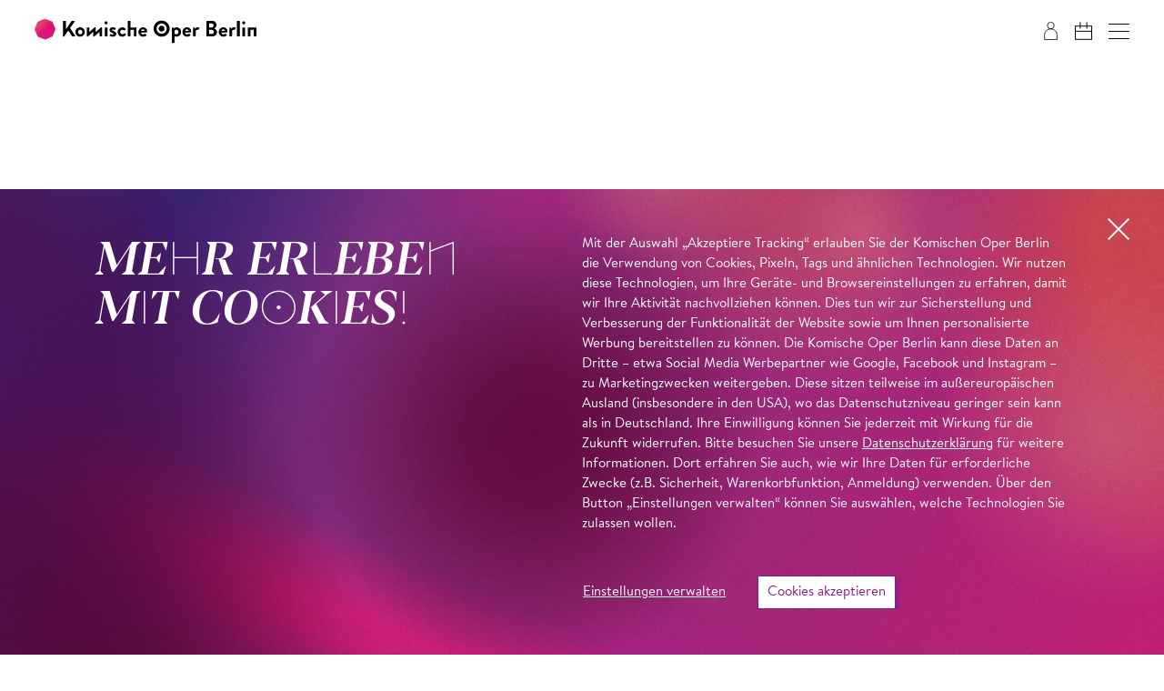

--- FILE ---
content_type: text/html; charset=utf-8
request_url: https://www.komische-oper-berlin.de/entdecken/diversity/?ActivityToken=zizk5xifrstamicy1h0bw52p
body_size: 49482
content:

<!DOCTYPE html>
<html lang="de" class="no-js">

<head><meta charset="utf-8" /><title>
	Diversity | Komische Oper Berlin
</title><meta name="description" content="Als Opernhaus für alle sieht die Komische Oper Berlin es als ihren Auftrag an, all den verschiedenen Menschen der bunten Hauptstadt anzusprechen und ihnen die Teilhabe an der Kunstform Musiktheater zu ermöglichen." /><meta name="keywords" content="Oper, Operette, Musical, Sinfoniekonzert, Theater, Diversity" /><meta http-equiv="X-UA-Compatible" content="IE=edge">
<meta name="viewport" content="width=device-width, initial-scale=1.0, minimum-scale=1.0, maximum-scale=1.0, user-scalable=0">

<!-- favicon -->
<link rel="apple-touch-icon" sizes="180x180" href="/apple-touch-icon.png">
<link rel="icon" type="image/png" sizes="32x32" href="/favicon-32x32.png">
<link rel="icon" type="image/png" sizes="16x16" href="/favicon-16x16.png">
<link rel="manifest" href="/site.webmanifest">
<link rel="mask-icon" href="/safari-pinned-tab.svg" color="#831f82">
<meta name="msapplication-TileColor" content="#ffffff">
<meta name="theme-color" content="#ffffff">

<!-- meta tags for seo -->
<meta name="author" content="Komische Oper Berlin" />
<meta name="generator" content="spiritec WebCMS für Opernhäuser und Theater" />
<meta name="robots" content="index, follow" />
<meta property="og:locale" content="de" />


<link rel="stylesheet" href="https://kobshop-6a25.kxcdn.com/lib/api.css" media="print" onload="if (this.media !== 'all') this.media = 'all'; this.onload = null;">
<noscript><link rel="stylesheet" href="https://kobshop-6a25.kxcdn.com/lib/api.css" media="all"></noscript>

<script>
    var __ticketAlertApiUrl = 'https://kob-shopapi.hosted-application.de/api/system/sgow39sjbq9v/ticket-alert';
</script>

<link href="https://kob-6a25.kxcdn.com/resources/css-bundles/all?v=vkG0CcKOvuPu0N64IYfKSQ1LPvCkh-dgzSqWvq4n-OM1" rel="stylesheet"/>


<script src="https://kob-6a25.kxcdn.com/js-bundles/head?v=YJTlYFQFZjbY8oH7O15nrKu1gO25v7RX_rd4alwzgrs1"></script>

<script>
    var SYSTEMURLBASE = '/';
    var CALLBACKURLBASE = '/callbacks/';
    var RESOURCES = {
        "IMAGE_ENLARGE": "Vergr&#246;&#223;ern",
        "IMAGE_REDUCE": "Verkleinern",
        "PRESSCART_ERROR_EMAIL": "Bitte geben Sie Ihre E-Mail-Adresse an.",
        "PRESSCART_ERROR_EDITORIALDEPARTMENT": "Bitte geben Sie Ihre Redaktion an.",
        "PRESSCART_FEEDBACK_DOCUMENTSSENT": "Ihre Pressemappe wurde Ihnen per E-Mail an die angegebene Adresse zugestellt.",
        "PRESSCART_REMOVEFROMCART": "Auswahl aufheben"
    };
    var PARAMETERNAMES = {
        "SEARCHTERM": "suchbegriff",
        "SEARCHPAGE": "seite"
    };
</script>

<script>
    window.spiritecApi.log = function () { }
</script>
</head>
<body id="ctl00_BodyElement" class="ua-chrome dev-desktoppc os-macos language-de page-loading  no-page-impression-yet">
    <script>document.documentElement.className = document.documentElement.className.replace(/\bno-js\b/, 'js');</script>
    <a id="top"></a>
    
    <nav class="accessabilitynavi" aria-label="Navigation um Inhalte zu &#252;berspringen">
    <a href="#main" target="_self">Zum Hauptinhalt springen</a>
    <a href="#footer" target="_self">Zum Footer springen</a>
</nav>    

    <div id="js-popup-hook" style="display: none;"></div>
    
    

    <div class="page-loader"><div class="page-loader__gradientviewport"><div class="page-loader__gradient"></div></div></div>

    <div id="ctl00_PageWrapperElement" class="page-wrapper">

        <header class="header" role="banner">
    <div class="page-outer">
        <div class="header__inner">
            <a href="/" class="header__logo" aria-label="Zur Startseite der Komischen Oper Berlin"></a>

            <div class="header__right">
                <a href="https://www.komische-oper-berlin.de/magazin/" class="header__icon header__icon--magazin"></a>
                <login-status class="api-loginstatuswrapper"></login-status>
                <cart-status class="api-cartstatuswrapper"></cart-status>
                <a href="/spielplan/kalender/" class="header__icon header__icon--schedule"></a>
                <a href="/entdecken/diversity/" hreflang="de" rel="alternate" class="header__languagelink header__languagelink--de">DE</a>
                <a href="http://www.komische-oper-berlin.de/en/discover/diversity/" hreflang="en" rel="alternate" class="header__languagelink header__languagelink--en">EN</a>
                <a href="#" class="header__icon header__icon--menu" role="button" aria-label="Men&#252; &#246;ffnen"></a>
            </div>
        </div>

    </div>
</header>

<div class="mainmenu">

    <div class="mainmenu__inner">

        <nav class="mainmenu__navigation" role="navigation" aria-label="Hauptnavigation">
                        <ul class="menu1"><li class="level1 first has-subitems menu-module-identifier-season"><a href="/spielplan/" class="level1">Spielplan</a><ul class="menu2"><li class="level2 first menu-module-identifier-schedule"><a href="/spielplan/kalender/" class="level2">Kalender</a></li><li class="level2"><a href="/spielplan/spielzeit-2025-26/" class="level2">Spielzeit</a></li><li class="level2"><a href="/spielplan/produktionen-2025-26/" class="level2">Produktionen</a></li><li class="level2 last"><a href="/spielplan/konzerte/" class="level2">Konzerte</a></li></ul></li><li class="level1 has-subitems"><a href="/planen/" class="level1">Planen</a><ul class="menu2"><li class="level2 first"><a href="/planen/karten-kaufen/" class="level2">Karten kaufen</a></li><li class="level2"><a href="/planen/ihr-besuch/" class="level2">Ihr Besuch</a></li><li class="level2"><a href="/planen/spielorte/" class="level2">Spielorte</a></li><li class="level2"><a href="/planen/barrierefreiheit/" class="level2">Barrierefreiheit</a></li><li class="level2"><a href="/planen/fuehrungen/" class="level2">F&#252;hrungen</a></li><li class="level2 last"><a href="/planen/faq/" class="level2">FAQ</a></li></ul></li><li class="level1 has-subitems"><a href="/engagement/" class="level1">Engagement</a><ul class="menu2"><li class="level2 first"><a href="/engagement/unterstuetzen/" class="level2">Unterst&#252;tzen</a></li><li class="level2 menu-module-identifier-sponsor"><a href="/engagement/sponsoren-und-projekte/" class="level2">Sponsoren und Projekte</a></li><li class="level2 last"><a href="/engagement/foerderkreis/" class="level2">F&#246;rderkreis</a></li></ul></li><li class="level1 path-selected has-subitems"><a href="/entdecken/" class="level1">Entdecken</a><ul class="menu2"><li class="level2 first menu-module-identifier-ensemble"><a href="/entdecken/mitwirkende/" class="level2">Mitwirkende</a></li><li class="level2"><a href="/entdecken/jung-fuer-alle/" class="level2">Jung – f&#252;r alle!</a></li><li class="level2"><a href="/entdecken/schulen-und-kitas/" class="level2">Schulen und Kitas</a></li><li class="level2"><a href="/entdecken/jobs/" class="level2">Jobs</a></li><li class="level2"><a href="/entdecken/sanierung/" class="level2">Sanierung</a></li><li class="level2 selected"><a href="/entdecken/diversity/" class="level2">Diversity</a></li><li class="level2"><a href="/entdecken/geschichte/" class="level2">Geschichte</a></li><li class="level2"><a href="/entdecken/selam-opera/" class="level2">Selam Opera</a></li><li class="level2"><a href="/entdecken/newsletter/" class="level2">Newsletter</a></li><li class="level2 last"><a href="/entdecken/deutschsprachige-opernkonferenz/" class="level2">Deutschsprachige Opernkonferenz</a></li></ul></li><li class="level1 last menu-module-identifier-magazine"><a href="/magazin/" class="level1">Magazin</a></li></ul>
                    </nav>

                <!--
        <div style="border: 1px solid black; background-color: white; color: black;">Button: Webfont Windows vs. Mac</div>
        -->

        <div class="mainmenu__bottom">

            <div class="mainmenu__bottomrow">
                <a href="/entdecken/diversity/" hreflang="de" rel="alternate" class="mainmenu__languagelink mainmenu__languagelink--de">DE</a>
                <a href="http://www.komische-oper-berlin.de/en/discover/diversity/" hreflang="en" rel="alternate" class="mainmenu__languagelink mainmenu__languagelink--en">EN</a>
            </div>

                        <div class="mainmenu__bottomrow">
                <a href="http://www.komische-oper-berlin.de/leichte-sprache-start/" class="mainmenu__simplelanguage">Leichte Sprache</a>
            </div>
            
            
        </div>
    </div>

    <a href="#" class="mainmenu__close" role="button" aria-label="Menü schließen"></a>
    <div class="mainmenu__gradientviewport"><div class="mainmenu__gradient"></div></div>

</div>

<div class="sidebar">
    
    <div class="sidebar__loading"></div>

    <div class="sidebar__content"></div>
    
    <a href="#" class="sidebar__close" role="button" aria-label="Ticketalarmpopup schließen"></a>
    
    <div class="sidebar__gradientviewport"><div class="sidebar__gradient"></div></div>

</div>



        <main class="page-content" role="main" id="main">
            
                <div class="imageintro --margintop-none --marginbottom-standard">    <div class="page-outer">                <div class="imageintro__mediawrapper">                                    <div class="imageintro__media js-medialoader js-medialoader-set-as-background" data-image-url="https://kob-6a25.kxcdn.com/images/d4cd965ca1140bd9351c5dc385bc6782/9517/orphee_kob_043.jpg" data-image-alt="" data-image-focalpoint="24% 59%" role="img" data-image-portrait-url="https://kob-6a25.kxcdn.com/images/48cfc272b6ad7b6bbc9f9a2922181fcf/9519/orphee_kob_043_hoch.jpg" data-image-portrait-alt="" data-image-portrait-focalpoint="50% 50%"  ></div>            <picture aria-hidden="true" style="display: none;">                <source srcset="[data-uri]" type="image/gif">                <img src="https://kob-6a25.kxcdn.com/images/d4cd965ca1140bd9351c5dc385bc6782/9517/orphee_kob_043.jpg" alt="" style="display: none;" loading="lazy" decoding="async" fetchpriority="low">            </picture>                                                                        <div class="imageintro__copyright">&copy; Monika Rittershaus</div>                                    <div class="imageintro__mediaoverlay"><img src="https://kob-6a25.kxcdn.com/blank-image/blank_1_1.png"></div>        </div>            </div></div>            <div class="headline headline--size-h1 headline--appearance-headlinefont --margintop-none --marginbottom-standard  "    >    <div class="page-outer">        <div class="page-inner">            <div class="page-inset">                                                <h1 class="headline__headline --like-h1">                                        Diver&shy;sity                                    </h1>                            </div>        </div>    </div></div>        <div class="twocol --margintop-none --marginbottom-none">    <div class="page-outer">        <div class="page-inner">            <div class="page-inset">                <div class="twocol__cols">                    <div class="twocol__col twocol__col--left">            <div class="richtext richtext--textdecoration-default richtext--size-default --hyphenation-default --margintop-none --marginbottom-standard  "  >        <div class="richtext__text">Berlin ist eine bunte Stadt – Menschen unterschiedlichen Alters, unterschiedlicher Bildung, sexueller Orientierung und Herkunft prägen das Gesicht der offenen Metropole. Als Opernhaus für alle sieht die Komische Oper Berlin es als ihren Auftrag an, all diese verschiedenen Menschen anzusprechen und ihnen die Teilhabe an der Kunstform Musiktheater zu ermöglichen.</div>        <div class="richtext__additionalsection">        <div class="richtext__additionaltext" id="richtext-body-01_DOSS0008" tabindex="-1" aria-expanded="false"><br>Mit einem Repertoire von Barockoper bis Musical garantiert die Komische Oper Berlin ein vielseitiges Angebot, das auf die unterschiedlichsten Bedürfnisse eines Publikums des 21. Jahrhunderts eingeht. Darüber hinaus versucht die Komische Oper Berlin, durch zahlreiche Projekte und Maßnahmen jenseits des Spielplans Barrieren abzubauen und den Zugang zur Oper zu erleichtern. In verschiedenen Kooperationen mit interkulturellen Akteuren in der Stadt sowie als Mitglied verschiedener Diversity-, Toleranz- und Aktions-Bündnisse setzt sich die Komische Oper Berlin schließlich nicht nur für die Vielfältigkeit ihrer Belegschaft und ihres Publikums, sondern auch für die Diversität unserer gesamten Gesellschaft ein.</div>        <div class="richtext__additionaltextctawrapper richtext__additionaltextctawrapper--open --margintop-small">            <a href="#" class="richtext__additionaltextcta richtext__additionaltextcta--open" role="button" aria-controls="richtext-body-01_DOSS0008">Mehr erfahren</a>        </div>        <div class="richtext__additionaltextctawrapper richtext__additionaltextctawrapper--close --margintop-small">            <a href="#" class="richtext__additionaltextcta richtext__additionaltextcta--close" role="button" aria-controls="richtext-body-01_DOSS0008">Weniger anzeigen</a>        </div>    </div>    </div>                            </div>                    <div class="twocol__col twocol__col--right">                                </div>                </div>            </div>        </div>    </div></div>            <div class="sectionindent sectionindent--large sectionindent--borderlayout-default --paddingtop-none --paddingbottom-none">    <div class="page-outer">        <div class="page-inner">            <div class="sectionindent__inner">                <div class="sectionindent__headlinewrapper">                                                            <h2 class="sectionindent__headline">Was bisher geschah ...</h2>                                                        </div>                <div class="sectionindent__content">            <div class="richtext richtext--textdecoration-default richtext--size-default --hyphenation-default --margintop-none --marginbottom-standard  "  >        <div class="richtext__text">Bereits in der Spielzeit 2020/21 wurde ein breit angelegter Prozess zur Überarbeitung des seit 2017 gültigen internen Verhaltenskodexes zur Prävention von sexuellen Übergriffen gestartet. Am Anfang stand eine Reihe von Workshops mit Expert:innen aus verschiedenen Bereichen der Antidiskriminierungsarbeit. Dabei ging es zunächst darum zu verstehen, welchen Einfluss Rassismus, Klassismus, Genderismus und Ableismus auf unseren privaten und beruflichen Alltag haben. Im intensiven Austausch mit- und unter reger Beteiligung von allen Personalvertretungen, der Frauenvertretung (AGG-Beschwerdestelle), der Schwerbehindertenvertretung, unseren Konfliktberater:innen und weiteren Mitarbeiter:innen aus verschiedensten Abteilungen des Hauses wurde anschließend der Prozess zur Überarbeitung des Verhaltenskodex eingeleitet. Im Laufe dieses breit angelegten Prozesses wurde der Verhaltenskodex um die Dimensionen Diskriminierung und Machtmissbrauch erweitert. In zahlreichen Workshops und Arbeitstreffen entstand so unter externer Beratung durch die Prozessbegleiterin Sevgi Gürez ein wertebasierter Verhaltenskodex, der sich mit aktuellen gesellschaftlichen Entwicklungen und Diskursen auseinandersetzt.</div>        <div class="richtext__additionalsection">        <div class="richtext__additionaltext" id="richtext-body-01_DOSS0050" tabindex="-1" aria-expanded="false"><br>Anfang November 2021 wurde der Verhaltenskodex zur Vorbeugung von und zum Umgang mit Diskriminierungen, sexuellen Übergriffen und Machtmissbrauch im KOB-Intranet veröffentlicht und allen Mitarbeitenden zur Unterschrift übergeben. Begleitet wurde die Ausspielung durch eine Schulung aller Abteilungsleitungen und den Start einer Gefährdungsbeurteilung zur psychischen Gesundheit unter allen Mitarbeiter:innen des Hauses. Im Zuge dieser wurden auch die Erfahrungen mit den im Verhaltenskodex behandelten Themenbereichen abgefragt. Auf Grundlage der Umfrageergebnisse werden in den folgenden Monaten bedarfsorientierte Sensibilisierungs- und Empowerment-Workshops für alle Mitarbeitenden konzipiert und umgesetzt. Außerdem gibt es am Deutschen Diversity-Tag regelmäßig offene Trainingsangebote für alle Mitarbeitenden der Komischen Oper Berlin.<br><br>Da ein gutes und respektvolles Miteinander jedoch niemals ein abgeschlossener-, sondern ein sich stetig entwickelnder Prozess ist, gibt es die Vereinbarung, die Inhalte des Verhaltenskodex einer regelmäßigen Überprüfung zu unterziehen und bei Bedarf auch eine Anpassung an aktuelle Diskurse oder Bedarfe durchzuführen.</div>        <div class="richtext__additionaltextctawrapper richtext__additionaltextctawrapper--open --margintop-small">            <a href="#" class="richtext__additionaltextcta richtext__additionaltextcta--open" role="button" aria-controls="richtext-body-01_DOSS0050">Weiterlesen</a>        </div>        <div class="richtext__additionaltextctawrapper richtext__additionaltextctawrapper--close --margintop-small">            <a href="#" class="richtext__additionaltextcta richtext__additionaltextcta--close" role="button" aria-controls="richtext-body-01_DOSS0050">Weniger anzeigen</a>        </div>    </div>    </div>                        </div>            </div>        </div>    </div></div>            <div class="sectionindent sectionindent--large sectionindent--borderlayout-default --paddingtop-none --paddingbottom-none">    <div class="page-outer">        <div class="page-inner">            <div class="sectionindent__inner">                <div class="sectionindent__headlinewrapper">                                                            <h2 class="sectionindent__headline">Was bedeutet Vielfalt an der Komischen Oper Berlin?</h2>                                                        </div>                <div class="sectionindent__content">            <blockquote class="quote --margintop-none --marginbottom-standard  ">        <div class="quote__text quote__text--add-quotation-marks">Künstlerische Vielfalt gehört zur Komischen Oper Berlin wie gesellschaftliche Vielfalt zur Stadt Berlin. Beides hängt miteinander zusammen. Um künstlerisch frei und offen zu sein, benötigt man eine offene Gesellschaft und umgekehrt. Daher ist es mir und der Komischen Oper Berlin wichtig, uns gemeinsam mit anderen Akteur:innen in Berlin für künstlerische und gesellschaftliche Vielfalt einzusetzen. Denn sie ist – wie wir alle oft erleben – keine Selbstverständlichkeit.</div>        <div class="quote__source"><cite>Barrie Kosky, ehemaliger Intendant und Chefregisseur der Komischen Oper Berlin</cite></div>    </blockquote>                        </div>            </div>        </div>    </div></div>            <div class="sectionindent sectionindent--large sectionindent--borderlayout- --paddingtop-none --paddingbottom-standard">    <div class="page-outer">        <div class="page-inner">            <div class="sectionindent__inner">                <div class="sectionindent__headlinewrapper">                                                            <h2 class="sectionindent__headline">Projekte</h2>                                                        </div>                <div class="sectionindent__content">            <div class="teaserslider --margintop-none --marginbottom-none">    <div class="teaserslider__sizer"></div>    <div class="teaserslider__viewport splide">        <div class="splide__track">            <div class="splide__list">            <div class="teaser splide__slide">        <div class="teaser__media js-medialoader js-medialoader-set-as-background" role="img" aria-label="" data-image-url="https://kob-6a25.kxcdn.com/images/e09255a6ecff3a1e02012ada3756a2a4/803/0560_oper_sucht_klasse_15x10.jpg"><a href="/entdecken/jung-fuer-alle/" class="teaser__medialink"    ></a></div>            <h3 class="teaser__headline">                    <a href="/entdecken/jung-fuer-alle/"    >Jung – f&#252;r alle!</a>                </h3>        <div class="teaser__text --hyphenation-default"></div></div><div class="teaser splide__slide">        <div class="teaser__media js-medialoader js-medialoader-set-as-background" role="img" aria-label="" data-image-url="https://kob-6a25.kxcdn.com/images/62d770448ad465f7ce23be18ea0d998f/5367/13875_kob_jan_windszus_01272024.jpg"><a href="/entdecken/selam-opera/" class="teaser__medialink"    ></a></div>            <h3 class="teaser__headline">                    <a href="/entdecken/selam-opera/"    >Selam Opera!</a>                </h3>        <div class="teaser__text --hyphenation-default"></div></div><div class="teaser splide__slide">        <div class="teaser__media js-medialoader js-medialoader-set-as-background" role="img" aria-label="" data-image-url="https://kob-6a25.kxcdn.com/images/378225f767c8e8cf7ed7b8efe652dabc/5368/6810_kob_jan_windszus_11182023.jpg"><a href="/planen/fuehrungen/" class="teaser__medialink"    ></a></div>            <h3 class="teaser__headline">                    <a href="/planen/fuehrungen/"    >Individuelle F&#252;hrungen</a>                </h3>        <div class="teaser__text --hyphenation-default"></div></div>            </div>        </div>    </div></div>                            </div>            </div>        </div>    </div></div>                                    <div class="sectionindent sectionindent--large sectionindent--borderlayout-default --paddingtop-none --paddingbottom-none">    <div class="page-outer">        <div class="page-inner">            <div class="sectionindent__inner">                <div class="sectionindent__headlinewrapper">                                                            <h2 class="sectionindent__headline">Verhaltenskodex<br></h2>                                                        </div>                <div class="sectionindent__content">            <div class="richtext richtext--textdecoration-default richtext--size-default --hyphenation-default --margintop-none --marginbottom-standard  "  >        <div class="richtext__text">…zur Vorbeugung von und zum Umgang mit Diskriminierungen, sexuellen Übergriffen und Machtmissbrauch an der Komischen Oper Berlin<br><br></div>    </div>        <div class="headline headline--size-h4 --margintop-none --marginbottom-micro  "    ">        <h4 class="headline__headline --like-h4">                Wo&shy;rauf leg&shy;en wir Wert?<br />            </h4></div>        <div class="richtext richtext--textdecoration-default richtext--size-default --hyphenation-default --margintop-none --marginbottom-standard  "  >        <div class="richtext__text">Geschlechtergerechtigkeit und Chancengleichheit sowie ein wertschätzendes, faires Miteinander unter Kolleg:innen, Künstler:innen und Gästen haben für die Komische Oper Berlin einen hohen Stellenwert. Alle Beschäftigten, unabhängig von ihrer Position und Anstellungsart, sollen möglichst sensibel gegenüber Diskriminierungen sein und zur Vielfalt innerhalb des Betriebs beitragen. In diesem Sinne bildet dieser Verhaltenskodex einen Kompass, um möglichst allen Diskriminierungsformen, sexuellen Belästi- gungen und Machtmissbrauch entgegenzuwirken. Vorkommnisse dieser Art werden an der Komischen Oper Berlin nicht geduldet.</div>    </div>        <div class="headline headline--size-h4 --margintop-none --marginbottom-micro  "    ">        <h4 class="headline__headline --like-h4">                Was ist Dis&shy;kri&shy;minie&shy;rung?<br />            </h4></div>        <div class="richtext richtext--textdecoration-default richtext--size-default --hyphenation-default --margintop-none --marginbottom-standard  "  >        <div class="richtext__text">Diskriminierung ist die entwürdigende Herabsetzung und ungerechte Behandlung von Menschen (oder Gruppen) aufgrund ihrer persönlichen bzw. gruppenspezifischen Merkmale. Solche Merkmale können z. B. ethnische oder nationale Herkunft, Hautfarbe, Sprache, Religion oder Weltanschauung, sexuelle Orientierung, Geschlecht und/oder geschlechtliche Identität, Alter, Behinderung sowie sozialer Status sein.</div>    </div>        <div class="headline headline--size-h4 --margintop-none --marginbottom-micro  "    ">        <h4 class="headline__headline --like-h4">                Was ist sexu&shy;elle Be&shy;läs&shy;tigung?            </h4></div>        <div class="richtext richtext--textdecoration-default richtext--size-default --hyphenation-default --margintop-none --marginbottom-standard  "  >        <div class="richtext__text">Sexuelle Belästigung umfasst jedes diskriminierende, anstößige, einschüchternde, unerwünschte und übergriffige Verhalten, das sich am Körper des Gegenübers festmacht. Hierunter fallen beispielsweise herabwürdigende sexualisierte Bemerkungen, das Absprechen der Geschlechteridentität, sexistische Witze, sexuelle Nötigung, Versprechen beruflicher Vorteile bei sexuellem Entgegenkommen, Anstarren bestimmter Körperteile, unerwünschte Berührungen und körperliche Nähe.</div>    </div>        <div class="headline headline--size-h4 --margintop-none --marginbottom-micro  "    ">        <h4 class="headline__headline --like-h4">                Wo finde ich Hilfe, falls ich sexu&shy;ell be&shy;läs&shy;tigt und/oder dis&shy;kri&shy;mi&shy;niert wer&shy;de?            </h4></div>        <div class="richtext richtext--textdecoration-default richtext--size-default --hyphenation-default --margintop-none --marginbottom-standard  "  >        <div class="richtext__text">Die Komische Oper Berlin ermutigt Betroffene und Zeug:innen von sexualisierten Übergriffen, Diskriminierungen und Gewalt, diese nicht hinzunehmen, sondern sich Beratung und Unterstützung nach dem Maßregelungsgesetz (§16 Allgemeines Gleichbehandlungsgesetz) zu holen. Hierfür können Sie sich an die Erstanlaufstelle der Komischen Oper Berlin unter <a href="mailto:beschwerdestelle@oper-in-berlin.de">beschwerdestelle@oper-in-berlin.de</a> wenden. Eine Liste weiterer Ansprechpartner:innen sowie weitere Informationen finden Sie in den <a href="https://www.komische-oper-berlin.de/download/2426/verhaltenscodex_lang.pdf" target="_blank">Erläuterungen zum Verhaltenskodex</a>. Bei Nichteinhaltung der Richtlinien können je nach Vorfall arbeits- und strafrechtliche Maßnahmen eingeleitet werden.</div>    </div>        <div class="headline headline--size-h4 --margintop-none --marginbottom-micro  "    ">        <h4 class="headline__headline --like-h4">                Was kann ich zur Vor&shy;beu&shy;gung&shy; tun?            </h4></div>        <div class="richtext richtext--textdecoration-default richtext--size-default --hyphenation-default --margintop-none --marginbottom-standard  "  >        <div class="richtext__text"><ul><li>Ich unterbinde Diskriminierung und sexuelle Belästigung jeder Art und setze mich für ein partnerschaftliches, respektvolles, gewaltfreies Klima am Arbeitsplatz ein.</li><li>Ich trenne zwischen dem, was innerhalb und außerhalb der künstlerischen Arbeit erlaubt ist.</li><li>Ich missbrauche die Freiräume der Kunst nicht.</li><li>Ich übernehme und trage die Verantwortung für meine Worte und Handlungen und gehe mit der mir übertragenen Macht achtsam um.</li><li>Ich spreche Konflikte offen an und trage zu einer fairen Lösung bei.</li><li>Ich schreite aktiv ein, wenn ich Zeug:in von Übergriffen und unangebrachtem Verhalten gegenüber Kollegen:innen, Mitarbeiter:innen und Gästen der Komischen Oper Berlin werde.</li></ul></div>    </div>        <div class="link link--layout-button --margintop-standard --marginbottom-standard  ">    <a href="https://kob-6a25.kxcdn.com/download/2426/verhaltenscodex_lang.pdf" class="link__link" target="_blank" data-prevent-target-correction="1"  >Erläuterungen zum Verhaltenskodex (PDF)</a></div>                        </div>            </div>        </div>    </div></div>            <div class="sectionindent sectionindent--large sectionindent--borderlayout-default --paddingtop-none --paddingbottom-standard">    <div class="page-outer">        <div class="page-inner">            <div class="sectionindent__inner">                <div class="sectionindent__headlinewrapper">                                                            <h2 class="sectionindent__headline">Kooperations- und <br>Bündnispartner</h2>                                                        </div>                <div class="sectionindent__content">            <div class="logobox logobox--ratio-medium --margintop-none --marginbottom-none">        <div class="logobox__items">            <div class="logobox__item js-medialoader js-medialoader-set-as-background" data-image-url="https://kob-6a25.kxcdn.com/images/06ffa0182a7c6b106d1ebd4b4992af3c/789/logos3.png;"  >        </div><div class="logobox__item js-medialoader js-medialoader-set-as-background" data-image-url="https://kob-6a25.kxcdn.com/images/dc3d82d823dc9fdc5b9fdf3d82705865/790/logos4.png;"  >        </div><div class="logobox__item js-medialoader js-medialoader-set-as-background" data-image-url="https://kob-6a25.kxcdn.com/images/74894de110a0cf366cb16c02db2fdab9/791/hartnack_schule.png;"  >        </div><div class="logobox__item js-medialoader js-medialoader-set-as-background" data-image-url="https://kob-6a25.kxcdn.com/images/0bb35452fa2828773ec543bcb2631e58/792/logos5.png;"  >        </div><div class="logobox__item js-medialoader js-medialoader-set-as-background" data-image-url="https://kob-6a25.kxcdn.com/images/90b27cc65b598b9a3a83ee7d808c513f/793/logos6.png;"  >        </div><div class="logobox__item js-medialoader js-medialoader-set-as-background" data-image-url="https://kob-6a25.kxcdn.com/images/03274bc4baa322d47d6ac790cc1f3f3b/794/buendnis_gegen_homophobie.png;"  >        </div><div class="logobox__item js-medialoader js-medialoader-set-as-background" data-image-url="https://kob-6a25.kxcdn.com/images/ead085b4f6288686618905176891f5c4/795/logos.png;"  >        </div><div class="logobox__item js-medialoader js-medialoader-set-as-background" data-image-url="https://kob-6a25.kxcdn.com/images/ae8295385ed7d8cde4550b83d83d046f/796/stadtteilmuetter_neukoelln.png;"  >        </div><div class="logobox__item js-medialoader js-medialoader-set-as-background" data-image-url="https://kob-6a25.kxcdn.com/images/63bc3f271c3381b745b4be8f034fae01/797/gewobag_stiftung_berliner_leben_logo_rgb.png;"  >        </div><div class="logobox__item js-medialoader js-medialoader-set-as-background" data-image-url="https://kob-6a25.kxcdn.com/images/fc92e9c8554ae6b1fd3761cb2d179217/798/logos2.png;"  >        </div><div class="logobox__item js-medialoader js-medialoader-set-as-background" data-image-url="https://kob-6a25.kxcdn.com/images/2f6f82020d8d4d942bf0a7e53940ee72/799/transaidency.jpg;"  >        </div><div class="logobox__item js-medialoader js-medialoader-set-as-background" data-image-url="https://kob-6a25.kxcdn.com/images/8313da1d057ae4440e634fe7c3559dc6/800/button_test.png;"  >        </div>    </div></div>                            </div>            </div>        </div>    </div></div>                        

        </main> <!-- page-content -->

        
<footer class="page-footer" role="contentinfo" id="footer">

    <div class="footer__newsletter">
        <div class="page-outer">
            <div class="page-inner">

                <div class="footer__newsletterform js-marker-newsletter-registration-form">

                    <div class="footer__newsletterlabel">Newsletter</div>

                    <div class="footer__newsletterinputwrapper">
                        <div class="footer__newsletterloading"></div>
                        <input type="text" class="footer__newsletterinput" name="email" placeholder="Ihre E-Mail Adresse"/>
                        <a href="#" role="button" class="footer__newsletteraction js-marker-newsletter-registration-form-send">Anmelden</a>
                    </div>

                    <div class="footer__newsletterfeedback js-marker-form-feedback js-marker-form-feedbacktext"></div>

                    <div class="footer__newslettererror js-marker-form-error js-marker-form-errortext"></div>

                </div>

            </div>
        </div>
    </div>

    <div class="footer__main">
        <div class="footer__gradientviewport"><div class="footer__gradient"></div></div>
        <div class="page-outer">
            <div class="page-inner">

                <div class="footer__inner">

                    <div class="footer__col footer__col--logo">
                        <a href="/" class="footer__logo"></a>
                    </div>

                    <div class="footer__col footer__col--address">
                        <h5 class="footer__headline">Anschrift</h5>
                        <div class="footer__text">
                            Komische Oper Berlin<br>@Schillertheater<br>Bismarckstra&#223;e 110<br>10625 Berlin
                        </div>
                        <h5 class="footer__headline">Telefonservice</h5>
                        <div class="footer__text">
                            <a href="tel:+493047997400">+49(0)30 47 99 74 00</a>
                        </div>
                    </div>

                    <div class="footer__col footer__col--metamenu">
                        <div class="footer__metamenu">
                            <ul class="menu1"><li class="level1 first"><a href="/impressum/" class="level1">Impressum</a></li><li class="level1"><a href="/datenschutz/" class="level1">Datenschutz</a></li><li class="level1"><a href="/agb/" class="level1">AGB</a></li><li class="level1"><a href="/kontakt/" class="level1">Kontakt</a></li><li class="level1"><a href="/intranet/" class="level1">Intranet</a></li><li class="level1"><a href="/presse/" class="level1">Presse</a></li><li class="level1 last"><a href="/barrierefreiheitserklaerung/" class="level1">Barrierefreiheitserkl&#228;rung</a></li></ul>

                            
                                                    </div>
                    </div>

                    <div class="footer__col footer__col--socialmedia">
                        <div class="footer__socialmediawrapper">
                            <div class="footer__socialmedia">
                                <a href="https://www.facebook.com/komischeoperberlin/" target="_blank" class="footer__socialmediaicon footer__socialmediaicon--facebook">Facebook</a>
                                <a href="https://www.instagram.com/komischeoperberlin/" target="_blank" class="footer__socialmediaicon footer__socialmediaicon--instagram">Instagram</a>
                                <a href="https://www.youtube.com/user/komischeoperberlin" target="_blank" class="footer__socialmediaicon footer__socialmediaicon--youtube">YouTube</a>
                            </div>
                            <div class="footer__copyright">&copy; 2026 Komische Oper Berlin</div>
                        </div>
                    </div>

                </div>

            </div>
        </div>

    </div>

</footer>

<div class="consentmanager">
    <div class="consentmanager__gradientviewport"><div class="consentmanager__gradient"></div></div>

    <div class="consentmanager__content">
        <a href="#" class="consentmanager__close" role="button" aria-label="Cookiebanner schließen"></a>

        <div class="page-outer">
            <div class="page-inner">
                <div class="page-inset">

                    <div class="consentmanager__view consentmanager__view--overview">
                        <div class="consentmanager__viewinner">
                            <div class="consentmanager__col consentmanager__col--headline">

                                <div class="consentmanager__headline">Mehr erleben mit Cookies!</div>

                            </div>
                            <div class="consentmanager__col consentmanager__col--content">

                                <div class="consentmanager__text">
                                    Mit der Auswahl „Akzeptiere Tracking“ erlauben Sie der Komischen Oper Berlin die Verwendung von Cookies, Pixeln, Tags und ähnlichen Technologien. Wir nutzen diese Technologien, um Ihre Geräte- und Browsereinstellungen zu erfahren, damit wir Ihre Aktivität nachvollziehen können. Dies tun wir zur Sicherstellung und Verbesserung der Funktionalität der Website sowie um Ihnen personalisierte Werbung bereitstellen zu können. Die Komische Oper Berlin kann diese Daten an Dritte – etwa Social Media Werbepartner wie Google, Facebook und Instagram – zu Marketingzwecken weitergeben. Diese sitzen teilweise im außereuropäischen Ausland (insbesondere in den USA), wo das Datenschutzniveau geringer sein kann als in Deutschland. Ihre Einwilligung können Sie jederzeit mit Wirkung für die Zukunft widerrufen. Bitte besuchen Sie unsere <a href="https://www.komische-oper-berlin.de/kleingedrucktes/datenschutzerklaerung/" target="_blank">Datenschutzerklärung</a> für weitere Informationen. Dort erfahren Sie auch, wie wir Ihre Daten für erforderliche Zwecke (z.B. Sicherheit, Warenkorbfunktion, Anmeldung) verwenden. Über den Button „Einstellungen verwalten“ können Sie auswählen, welche Technologien Sie zulassen wollen.
                                </div>

                                <div class="consentmanager__actionwrapper">
                                    <a href="#" class="button button--text consentmanager__action consentmanager__action--show-details" role="button">Einstellungen verwalten</a>
                                    <a href="#" class="button button--main consentmanager__action consentmanager__action--consent-all" role="button">Cookies akzeptieren</a>
                                </div>

                            </div>
                        </div>
                    </div>

                    <div class="consentmanager__view consentmanager__view--details">
                        <div class="consentmanager__viewinner">
                            <div class="consentmanager__col consentmanager__col--headline">

                                <div class="consentmanager__headline">Mehr erleben mit Cookies!</div>

                            </div>
                            <div class="consentmanager__col consentmanager__col--content">

                                <div class="consentmanager__detailintro">Bitte w&#228;hlen Sie Ihre Tracking-Einstellungen.</div>

                                <div class="consenttoggle">
                                    <input type="checkbox" class="consenttoggle__input" disabled checked id="consenttoggle-base" data-type="base">
                                    <div class="consenttoggle__toggle"></div>
                                    <div class="consenttoggle__titlewrapper">
                                        <span class="consenttoggle__titleinner">
                                            <label class="consenttoggle__title" for="consenttoggle-base">Technisch notwendig</label>
                                            <a href="#" class="consenttoggle__arrow" aria-label="Technisch notwendig: Details anzeigen"></a>
                                        </span>
                                    </div>
                                    <div class="consenttoggle__info">Wir nutzen Cookies, um die Bedienung der Website zu erm&#246;glichen und sicherzustellen, dass bestimmte Funktionen ordnungsgem&#228;&#223; funktionieren. Dazu geh&#246;rt z.B. die M&#246;glichkeit, sich anzumelden oder Karten f&#252;r eine Vorstellung in den Warenkorb zu legen. Dieses Tracking ist immer aktiviert, da Sie sonst die Website nicht sehen oder online Karten kaufen k&#246;nnen.</div>
                                </div>

                                <div class="consenttoggle">
                                    <input type="checkbox" class="consenttoggle__input" id="consenttoggle-improvement" data-type="improvement">
                                    <div class="consenttoggle__toggle"></div>
                                    <div class="consenttoggle__titlewrapper">
                                        <span class="consenttoggle__titleinner">
                                            <label class="consenttoggle__title" for="consenttoggle-improvement">Verbesserung der Webseite</label>
                                            <a href="#" class="consenttoggle__arrow" aria-label="Verbesserung der Webseite: Details anzeigen"></a>
                                        </span>
                                    </div>
                                    <div class="consenttoggle__info">Auf unserer Website sind soziale Medien eingebettet, sodass Sie deren Funktionen ohne zus&#228;tzliche Klicks direkt nutzen k&#246;nnen. Au&#223;erdem nutzen wir Tracking-Technologien, um zu analysieren, wie unsere Webseite genutzt wird. Diese Daten helfen uns, Fehler zu entdecken und neue Designs zu entwickeln. Es erlaubt uns ebenso die Effektivit&#228;t unserer Website zu testen. Daf&#252;r nutzen wir auch Dienste, die ihren Sitz au&#223;erhalb der Europ&#228;ischen Union haben k&#246;nnen (insbesondere in den USA), wo das Datenschutzniveau geringer sein kann als in Deutschland.</div>
                                </div>

                                <div class="consenttoggle">
                                    <input type="checkbox" class="consenttoggle__input" id="consenttoggle-marketing" data-type="marketing">
                                    <div class="consenttoggle__toggle"></div>
                                    <div class="consenttoggle__titlewrapper">
                                        <span class="consenttoggle__titleinner">
                                            <label class="consenttoggle__title" for="consenttoggle-marketing">Marketing</label>
                                            <a href="#" class="consenttoggle__arrow" aria-label="Marketing: Details anzeigen"></a>
                                        </span>
                                    </div>
                                    <div class="consenttoggle__info">Technologien dieser Kategorie erfassen Informationen, mithilfe derer die Anzeige personalisierter Werbung oder anderer interessenbasierter Inhalte erm&#246;glicht wird. Sie werden von Partnern eingesetzt, die ihren Sitz auch au&#223;erhalb der Europ&#228;ischen Union (insbesondere in den USA) haben k&#246;nnen. Das Datenschutzniveau kann dort geringer sein als in Deutschland. Diese Partner f&#252;hren die Informationen unter Umst&#228;nden mit weiteren Daten zusammen. Durch Deaktivieren der Marketing-Cookies wir Ihnen Werbung angezeigt, die f&#252;r Sie weniger interessant ist.</div>
                                </div>

                                <div class="consentmanager__text">
                                    Ihre Einwilligung können Sie jederzeit mit Wirkung für die Zukunft widerrufen. Weitere Informationen zum Datenschutz finden Sie <a href="https://www.komische-oper-berlin.de/kleingedrucktes/datenschutzerklaerung" target="_blank" class="dataprotection__link">hier</a>.
                                </div>

                                <div class="consentmanager__actionwrapper">
                                    <a href="#" class="button button--main consentmanager__action consentmanager__action--consent-all" role="button">Alle akzeptieren</a>
                                    <a href="#" class="button button--text consentmanager__action consentmanager__action--consent-selection" role="button">Meine Auswahl speichern</a>
                                </div>

                            </div>
                        </div>

                    </div>

                </div>
            </div>
        </div>

    </div>

</div>



    </div> <!-- page-wrapper -->

    <fullsize-loading class="api-fullsizeloadingwrapper"></fullsize-loading>
    <fullsize-message class="api-fullsizemessagewrapper"></fullsize-message>

    <script src="https://kob-6a25.kxcdn.com/js-bundles/footer?v=4dJALWMXRBNOSgzUx5ytY75VQptlKlB3hWbjcPZlglQ1"></script>


<script>
    $(document).ready(function () { window.componentInitialization.triggerReadyEvent(); });
</script>

<script>
    function onConsentManagerConfirmed() {
        if (typeof printCurrentConsentStatus == 'function')
            printCurrentConsentStatus();

        if (typeof globalSpiritecConsentmanager == 'undefined' || typeof globalSpiritecConsentmanager.isPermitted != 'function') {
            console.log('globalSpiritecConsentmanager not available.');
            return;
        }

        if (globalSpiritecConsentmanager.isPermitted('improvement')) {
            // nothing at the moment
        }

        if (globalSpiritecConsentmanager.isPermitted('improvement') || globalSpiritecConsentmanager.isPermitted('marketing')) {
            embedGoogleAnalytics();
            embedGoogleTagManager();
        }

        if (globalSpiritecConsentmanager.isPermitted('marketing')) {
            embedGoogleAnalytics();
            embedFacebookPixel();
            facebookChatButtonInit();
        }
    }
</script>

<script>
    function embedGoogleAnalytics() {
        // Google tag (gtag.js)
        (function () {
            var tag = document.createElement('script');
            tag.async = 1;
            tag.src = 'https://www.googletagmanager.com/gtag/js?id=G-N8P2PX35HR';
            document.getElementsByTagName('body')[0].append(tag);

            window.dataLayer = window.dataLayer || [];
            function gtag(){dataLayer.push(arguments);}
            gtag('js', new Date());
            gtag('config', 'G-N8P2PX35HR', {
                'anonymizeIp': true
            });
        })();
    }

    function embedGoogleTagManager() {
        // Google Tag Manager
        (function(w,d,s,l,i){w[l]=w[l]||[];w[l].push({'gtm.start':
                new Date().getTime(),event:'gtm.js'});var f=d.getElementsByTagName(s)[0],
                j=d.createElement(s),dl=l!='dataLayer'?'&l='+l:'';j.async=true;j.src=
                'https://www.googletagmanager.com/gtm.js?id='+i+dl;f.parentNode.insertBefore(j,f);
        })(window,document,'script','dataLayer','GTM-M9LMN4BR');
    }

    function embedFacebookPixel() {
        (function () {
            !function (f, b, e, v, n, t, s) {
                if (f.fbq) return; n = f.fbq = function () {
                    n.callMethod ?
                    n.callMethod.apply(n, arguments) : n.queue.push(arguments)
                };
                if (!f._fbq) f._fbq = n; n.push = n; n.loaded = !0; n.version = '2.0';
                n.queue = []; t = b.createElement(e); t.async = !0;
                t.src = v; s = b.getElementsByTagName(e)[0];
                s.parentNode.insertBefore(t, s)
            }(window, document, 'script',
                'https://connect.facebook.net/en_US/fbevents.js');
            fbq('init', '660724681064925');
            fbq('track', 'PageView');
        })();
    }
</script>

<!--
===========    
WIDGET-SHOP
===========    
-->
<script>
    var ticketShopApiConfiguration = {
        enableDebugLogging: false,
        system: 'sgow39sjbq9v',
		language: 'de',
        urls: {
            api: 'https://kob-shopapi.hosted-application.de/',
            apiCdn: 'https://kobshop-6a25.kxcdn.com/',
            checkoutProcess: 'https://www.komische-oper-berlin.de/shop/checkout/',
            customerAccount: 'https://www.komische-oper-berlin.de/shop/kundenkonto/',
            home: 'https://www.komische-oper-berlin.de/',
            seatSelection: 'https://www.komische-oper-berlin.de/shop/platzwahl/',
            schedule: 'https://www.komische-oper-berlin.de/spielplan/kalender/',
            donationInfo: 'https://www.komische-oper-berlin.de/entdecken/ihre-spende-baut-mit'
        },
    };
</script>


<script src="https://kobshop-6a25.kxcdn.com/lib/api.js?v=20250908"></script>

<script>
    function onTicketShopApiReady(api) {
        api.onApiEvent(function (name, params) {
            if (name === 'TicketAlert.Show') {
                var url = CALLBACKURLBASE + 'get-ticket-alert.json';

                var webshopPerformanceIdentifier = params;

                $.getJSON(url, { "webshopPerformanceIdentifier": webshopPerformanceIdentifier }, function (data) {
                    if (data.ResultCode === "Ok") {
                        openSidebar(data.Html);
                        // trigger async init for ticketalert
                        asyncLoader.triggerAsyncInit();
                    }
                });
            }
        });
    }
</script>



</body>
</html>
